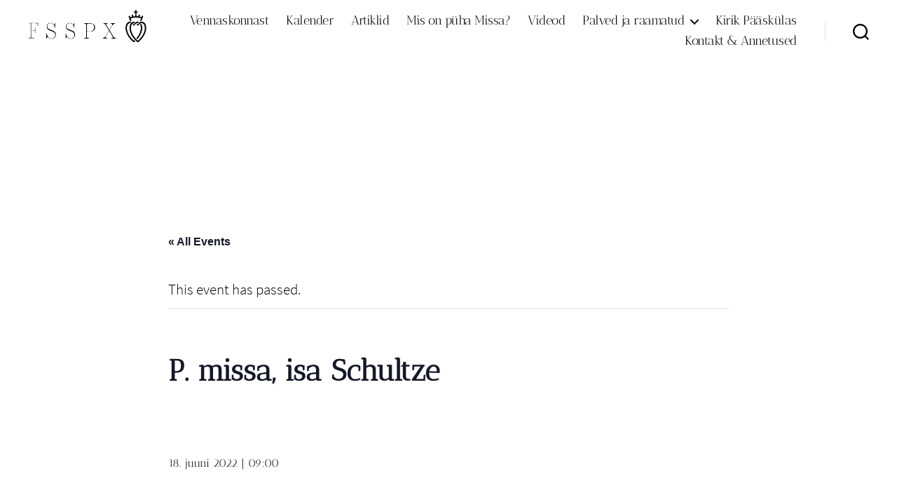

--- FILE ---
content_type: text/css
request_url: https://fsspx.ee/wp-content/themes/twentytwenty-child/style.css?ver=1.0.0
body_size: 3212
content:
/*
 Theme Name:   Twenty Twenty Child
 Theme URI:    http://example.com/twenty-twenty-child/
 Description:  Twenty Twenty Child Theme
 Author:       Remi Sebastian Kits
 Author URI:   
 Template:     twentytwenty
 Version:      1.0.0
 License:      GNU General Public License v2 or later
 License URI:  http://www.gnu.org/licenses/gpl-2.0.html
 Tags:         light, dark, two-columns, right-sidebar, responsive-layout, accessibility-ready
 Text Domain:  twentytwentychild
*/

@font-face {
	font-family: 'Open Sans';
	src: url(./fonts/OpenSans-Light.ttf);
    font-weight: lighter;
}


@font-face {
	font-family: 'Source Sans Pro';
	src: url(./fonts/SourceSansPro-Regular.ttf);
    font-weight: normal;
}

@font-face {
	font-family: 'Source Sans Pro';
	src: url(./fonts/SourceSansPro-Light.ttf);
    font-weight: lighter;
}

@font-face {
	font-family: 'Antic Didone';
	src: url(./fonts/AnticDidone-Regular.ttf);
    font-weight: normal;
}



html {
	--main-color: #752B37;
	--main-color-intense: #bb1b4f;
	--main-opposite-color: #F5EFE0;
}

button:not(.toggle), .faux-button, 
.wp-block-button__link, .wp-block-file .wp-block-file__button, 
input[type="button"], input[type="reset"], input[type="submit"], 
.bg-accent, .bg-accent-hover:hover, .bg-accent-hover:focus, 
:root .has-accent-background-color, .comment-reply-link {
	background-color: var(--main-color)!important;
}

.color-accent, .color-accent-hover:hover, 
.color-accent-hover:focus, :root .has-accent-color, 
.has-drop-cap:not(:focus):first-letter, 
.wp-block-button.is-style-outline {
	color: var(--main-color)!important;
}

body:not(.overlay-header) .primary-menu > .current-menu-item > a, 
body:not(.overlay-header) .primary-menu > .current-menu-item > .icon, 
#site-footer .wp-block-button.is-style-outline, 
.wp-block-pullquote:before, .singular:not(.overlay-header) .entry-header a, 
.archive-header a, .header-footer-group .color-accent, 
.header-footer-group .color-accent-hover:hover {
	color: var(--main-color-intense)!important;
}

.footer-widgets {
	width: 100%;
}
@media (min-width: 700px){
	.footer-widgets-outer-wrapper {
		padding: 2rem 0;
	}
	.footer-top-visible .footer-nav-widgets-wrapper, .footer-top-hidden #site-footer {
		margin-top: 4rem;
	}
	.archive-header {
		padding: 0.25rem 0;
	}
}


/* POST PREVIEW */

.post-feed {
	display: flex;
	/* flex-direction: column; */
	flex-wrap: wrap;
	justify-content: center;
}

.post-preview {
	flex: 1 1 300px;
	display: -ms-flexbox;
	display: flex;
	-ms-flex-direction: column;
	flex-direction: column;
	overflow: hidden;
	margin: 0 20px 40px;
	min-height: 300px;
	background-size: cover;
	border-radius: 0 0 0 0;
	position: relative;
	flex-grow: 0.25;
}

.post-preview .post-thumbnail, .pt-cv-href-thumbnail {
	height: 250px;
	display: block;
	overflow: hidden;
}

.post-preview .post-thumbnail img, .pt-cv-href-thumbnail img {
	height: 100%;
	width: 100%;
	object-fit: cover;
	object-position: top;
	-webkit-transition: transform 0.4s ease;
	-moz-transition: transform 0.4s ease;
	-ms-transition: transform 0.4s ease;
	-o-transition: transform 0.4s ease;
	transition: transform 0.4s ease;
	margin: 0px;
	filter: grayscale(0.6);
}


.post-preview:hover .post-thumbnail img, .pt-cv-href-thumbnail:hover img {
	-ms-transform: scale(1.02); /* IE 9 */
	-webkit-transform: scale(1.02); /* Safari */
	transform: scale(1.02);
	filter: grayscale(0);
}

.post-preview .entry-title {
	font-size: 2.2rem;
	font-weight: 400;
	letter-spacing: 0em;
	color: var(--main-color);
	margin-bottom: 10px;
}
.post-preview .entry-content, .pt-cv-content {
	width: 100%;
	font-size: 1.7rem;
	text-align: justify;
	color: slategray;
}
.post-preview .post-meta {
	display: block;
    margin-bottom: 5px;
    width: 100%;
    position: relative;
    margin-left: 0px;
	margin-top: 5px;
	color: darkgray;
}
.post-preview .post-meta .meta-icon {
	display: none;
}

/* POST SINGULAR */

.post-header-wrapper {
	height: 41vh;
	width: 100%;
	position: relative;
}

.post-header-wrapper .entry-header {
	position: absolute;
    bottom: 0px;
    width: 100%;
    background-color: transparent!important;
    padding-bottom: 0px;
}

.post-header-wrapper .entry-header .entry-header-inner {
	padding: 1em;
	background: white;
	margin-bottom: -1em;
	padding: 5rem;
	padding-bottom: 0px;
}

.post-header-wrapper .entry-header .entry-header-inner .entry-title {
    margin: auto;
	
}

.post-header-wrapper .featured-media {
	height: 100%;
	position: relative;

}

.post-header-wrapper .featured-media-inner {
    position: relative;
	width: 100%;
	height: 100%;
    margin: 0px;
	max-width: 100%;
}

.post-header-wrapper .featured-media-inner img {
	width: 100%;
	object-fit: cover;
	height: 100%;
	object-position: center;
	background-attachment: fixed;
}

/* BOOKS */

.wc-block-grid__products {
    justify-content: center;
}

.wc-block-grid.has-5-columns .wc-block-grid__product,
.wc-block-grid__product {
    min-width: 200px;
    flex-grow: 1;
    max-width: 50vw;
}

.wc-block-grid__product-image img {
	height: 100%;
	object-fit: cover;
	transition: transform .5s ease;
	filter: grayscale(0.2);
}

.wc-block-grid__product-image:hover img {
	transform: scale(1.02);
	filter: grayscale(0);
}

.wc-block-grid__product-image {
    display: block;
	height: 300px;
	position: relative;
    overflow: hidden;
}

.has-background .wc-block-grid__product-title {
	color: white;
	font-family: 'Antic Didone';
	font-weight: 400;
}

.has-background .woocommerce-Price-amount {
	color: white;
}

/* OTHER */

h1, h2, h3, h4, h5, h6 {
	font-family: 'Antic Didone' !important;
	font-weight: 400;
	letter-spacing: initial;
}

.cover-header + .post-inner {
   padding-top: 0px!important;
}

.post-header-wrapper + .post-inner {
   padding-top: 3em!important;
}



.entry-content > *:not(.alignwide):not(.alignfull):not(.alignleft):not(.alignright):not(.is-style-wide) {
   max-width: 80rem;
   width: calc(100% - 4rem);
}

a {
	text-decoration: none;
}


@-webkit-keyframes PROGRESS-ANIMATION {
  0%   { width: 0%; }
  100% { width: 50%; }
}
@keyframes PROGRESS-ANIMATION {
  0%   { width: 0%; }
  100% { width: 50%; }
}

.progressbar {
	background: white;
	background: var(--main-opposite-color);
	border-radius: 15px;
	display: relative;
}

.progressbar > * {
	background: #777777;
	border-radius: 15px;
	width: 0%;

	-webkit-animation: PROGRESS-ANIMATION 5s forwards; /* Safari 4+ */
	-moz-animation:    PROGRESS-ANIMATION 5s forwards; /* Fx 5+ */
	-o-animation:      PROGRESS-ANIMATION 5s forwards; /* Opera 12+ */
	animation:         PROGRESS-ANIMATION 5s forwards; /* IE 10+, Fx 29+ */
	animation-delay: 2s;
}




.primary-menu > li:not(.current_page_item) > a {
	color: black!important;
}
.primary-menu > li:hover > a {
	color: var(--main-color)!important;
}


.primary-menu li.current-menu-item > a,
.primary-menu li.current-menu-item > .link-icon-wrapper > a,
.menu-item > a {
   text-decoration: none!important;
}



.ab-block-spacer {
	visibility: hidden;
}

.ab-button {
	transition: all .1s ease;
	font-family: 'Antic Didone';
	padding: .4em 1em;
	border-radius: 2px;
}

.light .ab-button {
	box-shadow: none;
	color: var(--main-color) !important;
	background: linear-gradient(to right, var(--main-color) 50%, var(--main-opposite-color) 50%);
	background-size: 200% 100%;
	background-position: right bottom;
}

.dark .ab-button {
	box-shadow: none;
	color: var(--main-opposite-color) !important;
	background: linear-gradient(to right, var(--main-opposite-color) 50%, var(--main-color) 50%);
	background-size: 200% 100%;
	background-position: right bottom;
}

.dark .ab-button:hover { color: var(--main-color) !important; }
.light .ab-button:hover { color: var(--main-opposite-color) !important; }

.ab-button:hover {
	background-position: left bottom;
}

.pull_25 {
	position: relative;
	margin-top: -10%;
}

.tight {
	padding-bottom: 0px;
	padding-top: 0px;
	margin-top: 0px!important;
	margin-bottom: 0px!important;
}
.parallax {
	background-attachment: fixed;
}

.wp-block-cover {
	overflow: visible;
}

#site-header {
	position: sticky;
	top: 0;
	width: 100%;
	z-index: 99;
	font-family: 'Antic Didone';
}

.admin-bar #site-header {
  top: 32px;
}

@media screen and (max-width: 782px) {
	.admin-bar #site-header {
		top: 0px;
		scroll-margin-top: 46px;
	}
}

.search-toggle .toggle-text {
	display: none;
}

#site-header .header-inner {
	padding: 1.4rem 0px;
	-webkit-transition: all 0.1s ease-in;
	-moz-transition: all 0.1s ease-in;
	-o-transition: all 0.1s ease-in;
	transition: all 0.1s ease-in;
}

#site-header.stuck .header-inner {
	padding: 0.5rem 0px;
}

.site-logo img {
	height: 5rem;
}

body {
	font-family: 'Source Sans Pro';
}

.entry-content p, .entry-content ol, .entry-content ul, .entry-content dl, .entry-content dt {
	font-family: 'Source Sans Pro';
}

h1, .heading-size-1 {
	font-weight: 400;
}

@media (min-width: 1220px){
	.wp-block-cover > * {
		padding: 6rem 0!important;
	}
	.wp-block-cover h3 {
		font-size: 2.5rem;
	}
	.wp-block-cover p {
		font-size: 2rem;
	}
}


.woocommerce img {
    height: 300px;
    object-fit: cover;
}

@media (min-width: 1220px){
	h1, .heading-size-1 {
		font-size: 6.0rem;
	}
}

@media (max-width: 700px) {
	.wp-block-cover h3 {
		font-size: 2rem;
	}
	.wp-block-cover p {
		font-size: 1.75rem!important;
	}
}


@media (min-width: 700px) {
	.header-inner {
		padding: 2.4rem 0px;
	}
	.site-logo img {
		height: 6rem;
	}
}

@media (min-width: 1000px) {
	.header-inner {
		padding: 1.4rem 0px;
	}
}


.pt-cv-view .pt-cv-title, .pt-cv-title a {
	letter-spacing: normal;
	font-weight: 400;
	color: black;
}

.pt-cv-wrapper .btn {
	display: none;
}

/* CALENDAR */

.ecs-day {
    display: inline;
    /* max-width: 200px; */
    flex-grow: 1;
    max-width: 50vw;
}

.ecs-event {
	max-width: 200px;
}

.ecs-event .entry-title {
	font-size: 1.5rem;
	margin-top: 1rem;
	margin-bottom: 0px;
	font-weight: 600;
	text-transform: none;
}

.ecs-event span {
	font-size: 1.5rem;
}


.ecs-header {
	background: var(--main-color);
	color: white;
	text-align: center;
	font-family: 'Antic Didone';
}

.ecs-event-list {
	display: flex;
    flex-direction: row;
    flex-wrap: wrap;
    align-items: stretch;
	justify-content: center;
	list-style-type: none;
}

.tribe-events-month-event-title {
	font-size: 1.2rem;
    font-weight: 600!important;
}

.tribe-common--breakpoint-medium.tribe-events .tribe-events-l-container {
	padding-top: 30px;
}

.tribe-common button,
.tribe-common-c button
 {
	background: white!important;
}

.tribe-common--breakpoint-medium.tribe-events .tribe-events-calendar-month__day {
	min-height: 110px;
}

.alignfull {
	margin-bottom: 1rem;
   margin-top: 1rem;
}

@media (min-width: 1220px){
	.entry-content > .alignfull {
		 margin-bottom: 2rem;
		 margin-top: 2rem;
	}
	.entry-content > .wp-block-group.alignwide.has-background, 
	.entry-content > .wp-block-group.alignfull.has-background {
		padding-bottom: 30px;
		padding-top: 30px;
	}
	
}


.wp-block-group__inner-container > * {
	margin-top: 5px!important;
	/* margin-bottom: 5px!important; */
}




/* -------------------------------------------------------------------------- */
/*	7d. Template: Full Width Cover */
/* -------------------------------------------------------------------------- */

@media (min-width: 1220px){
	.cover-header + .post-inner {
		 padding-top: 6rem;
	}
}


body.template-full-width-cover .cover-header {
	display: none;
}

body.template-full-width-cover .screen-height {
	height: 70vh;
	min-height: 70vh;
}

body.template-full-width-cover .entry-content > *:not(.alignwide):not(.alignfull):not(.alignleft):not(.alignright):not(.is-style-wide),
body.template-full-width-cover [class*="__inner-container"] > *:not(.alignwide):not(.alignfull):not(.alignleft):not(.alignright):not(.is-style-wide) {
	max-width: 120rem;
}

body.template-full-width-cover .entry-content .alignleft,
body.template-full-width-cover .entry-content .alignright {
	position: static;
}

body.template-full-width-cover .entry-content .alignleft,
body.template-full-width-cover [class*="wp-block"].alignwide [class*="__inner-container"] > .alignleft,
body.template-full-width-cover [class*="wp-block"].alignwide [class*="__inner-container"] > p .alignleft,
body.template-full-width-cover [class*="wp-block"].alignwide [class*="__inner-container"] > .wp-block-image .alignleft {

	/*rtl:ignore*/
	margin-left: 0;
	position: static;
}

body.template-full-width-cover .entry-content > .alignleft,
body.template-full-width-cover [class*="wp-block"].alignfull:not(.has-background) [class*="__inner-container"] > .alignleft,
body.template-full-width-cover [class*="wp-block"].alignfull:not(.has-background) [class*="__inner-container"] > p .alignleft,
body.template-full-width-cover [class*="wp-block"].alignfull:not(.has-background) [class*="__inner-container"] > .wp-block-image .alignleft {

	/*rtl:ignore*/
	margin-left: 2rem;
	position: static;
}

body.template-full-width-cover .entry-content .alignright,
body.template-full-width-cover [class*="wp-block"].alignwide [class*="__inner-container"] > .alignright,
body.template-full-width-cover [class*="wp-block"].alignwide [class*="__inner-container"] > p .alignright,
body.template-full-width-cover [class*="wp-block"].alignwide [class*="__inner-container"] > .wp-block-image .alignright {

	/*rtl:ignore*/
	margin-right: 0;
	position: static;
}

body.template-full-width-cover .entry-content > .alignright,
body.template-full-width-cover [class*="wp-block"].alignfull:not(.has-background) [class*="__inner-container"] > .alignright,
body.template-full-width-cover [class*="wp-block"].alignfull:not(.has-background) [class*="__inner-container"] > p .alignright,
body.template-full-width-cover [class*="wp-block"].alignfull:not(.has-background) [class*="__inner-container"] > .wp-block-image .alignright {

	/*rtl:ignore*/
	margin-right: 2rem;
	position: static;
}


body.template-full-width-cover .entry-header {
	background: transparent;
	padding: 0;
}



/* -------------------------------------------------------------------------- */
/*	7e. Template: Page Width */
/* -------------------------------------------------------------------------- */

body.template-page-width .entry-content > *:not(.alignwide):not(.alignfull):not(.alignleft):not(.alignright):not(.is-style-wide),
body.template-page-width [class*="__inner-container"] > *:not(.alignwide):not(.alignfull):not(.alignleft):not(.alignright):not(.is-style-wide) {
	max-width: 120rem;
}

body.template-page-width .entry-content .alignleft,
body.template-page-width .entry-content .alignright {
	position: static;
}

body.template-page-width .entry-content .alignleft,
body.template-page-width [class*="wp-block"].alignwide [class*="__inner-container"] > .alignleft,
body.template-page-width [class*="wp-block"].alignwide [class*="__inner-container"] > p .alignleft,
body.template-page-width [class*="wp-block"].alignwide [class*="__inner-container"] > .wp-block-image .alignleft {

	/*rtl:ignore*/
	margin-left: 0;
	position: static;
}

body.template-page-width .entry-content > .alignleft,
body.template-page-width [class*="wp-block"].alignfull:not(.has-background) [class*="__inner-container"] > .alignleft,
body.template-page-width [class*="wp-block"].alignfull:not(.has-background) [class*="__inner-container"] > p .alignleft,
body.template-page-width [class*="wp-block"].alignfull:not(.has-background) [class*="__inner-container"] > .wp-block-image .alignleft {

	/*rtl:ignore*/
	margin-left: 2rem;
	position: static;
}

body.template-page-width .entry-content .alignright,
body.template-page-width [class*="wp-block"].alignwide [class*="__inner-container"] > .alignright,
body.template-page-width [class*="wp-block"].alignwide [class*="__inner-container"] > p .alignright,
body.template-page-width [class*="wp-block"].alignwide [class*="__inner-container"] > .wp-block-image .alignright {

	/*rtl:ignore*/
	margin-right: 0;
	position: static;
}

body.template-page-width .entry-content > .alignright,
body.template-page-width [class*="wp-block"].alignfull:not(.has-background) [class*="__inner-container"] > .alignright,
body.template-page-width [class*="wp-block"].alignfull:not(.has-background) [class*="__inner-container"] > p .alignright,
body.template-page-width [class*="wp-block"].alignfull:not(.has-background) [class*="__inner-container"] > .wp-block-image .alignright {

	/*rtl:ignore*/
	margin-right: 2rem;
	position: static;
}

--- FILE ---
content_type: text/javascript
request_url: https://fsspx.ee/wp-content/themes/twentytwenty-child/js/sticky-header.js?ver=6.4.7
body_size: -76
content:
console.log("Henlo!");

window.onscroll = function(ev) {
	var elem = document.getElementsByTagName("header")[0];
	if(window.scrollY != 0){
		elem.classList.add('stuck');
	} else {
		elem.classList.remove('stuck');
	}
};